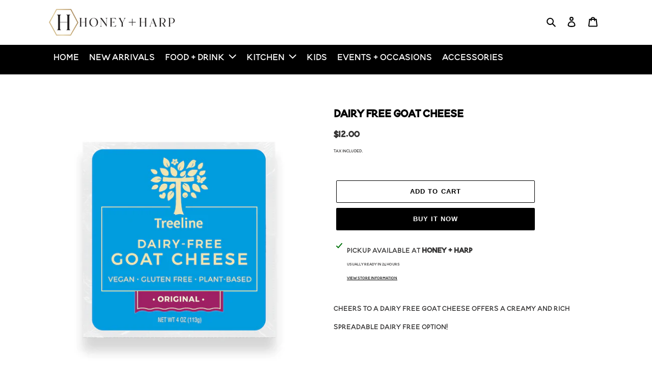

--- FILE ---
content_type: text/css
request_url: https://honeyandharp.com/cdn/shop/t/1/assets/custom-css.css?v=101186065835073323261611576693
body_size: 730
content:
nav#AccessibleNav #SiteNav li button{color:#fff;font-size:30px;text-transform:uppercase}nav#AccessibleNav #SiteNav li ul li a{color:#070000;text-transform:uppercase;font-size:20px;line-height:16px}.announcement-bar .announcement-bar__message{border-bottom:1px solid #000;margin:0 60px;font-size:26px;font-weight:300;padding:0}nav#AccessibleNav{background:#000;border:0}nav#AccessibleNav #SiteNav{padding-top:0;display:flex;padding-bottom:10px}nav#AccessibleNav #SiteNav li a{color:#fff;text-transform:uppercase;font-size:30px}header.site-header.page-width.logo--center{padding-top:0}.slideshow__text-wrap ul li span{font-family:HelloParis;font-size:64px;color:#000;text-shadow:0 0 black}.slideshow__text-wrap ul li h2{font-size:50px;font-family:Blooming;color:#000;text-shadow:0 0 black;font-weight:100;margin:0}section.branding_section{display:flex;flex-wrap:wrap;justify-content:space-between}section.branding_section .box_col{display:flex;flex-direction:column;align-items:center;width:25%;text-align:center;margin-bottom:28px}section.branding_section .box_col h2{font-size:24px;font-family:Blooming;font-weight:600;margin-bottom:10px}section.branding_section .box_col .col_counter{color:#858585;font-family:Blooming;font-size:22px}section.branding_section .box_col img{transition:.5s;border-radius:50%;width:230px}section.branding_section .box_col:hover img{transform:scale(1.1)}ul#tabs-nav{list-style:none;margin:0;padding:5px 5px 30px;overflow:auto;display:flex;justify-content:center}ul#tabs-nav li{float:left;font-weight:700;margin-right:10px;padding:4px;cursor:pointer}ul#tabs-nav li:hover,ul#tabs-nav li.active{background-color:#fff}ul#tabs-nav li.active a,ul#tabs-nav li:hover a{color:#000}#tabs-nav li a{text-decoration:none;color:#000;font-weight:100;text-transform:uppercase;font-family:Blooming;font-size:25px;line-height:0px}.tab-content{padding:10px}.tab_collection_list{padding:20px 0;background:#e3e3e3}div#tabs-content ul li{text-align:center!important}div#tabs-content ul li dl div{margin:0 auto}div#tabs-content ul li dl div span{color:#000}div#tabs-content ul li .h4{font-family:Blooming;font-size:26px;font-weight:300;line-height:0}#tabs-content ul li .price dd span{font-family:Blooming;font-size:32px;line-height:24px}#tabs-content ul li .price dd s{font-size:24px;font-family:Blooming;font-weight:100;line-height:0px}div#tabs-content ul li .price--on-sale .price__sale{flex-direction:column}#shopify-section-1611125510eff8f220{padding-bottom:0}div#tabs-content ul li .price__badges .price__badge span{font-size:16px;line-height:8px;padding:0 0 5px;height:auto}#shopify-section-1611140949c2d6c9c1 .custom__item h1,#shopify-section-1611140988a8b6ee79 .custom__item h1{font-size:50px;font-weight:100;margin-bottom:4px}#shopify-section-1611140949c2d6c9c1 .custom__item h5,#shopify-section-1611140988a8b6ee79 .custom__item h5{font-weight:100;font-size:30px;color:#bc7a00}#shopify-section-1611140949c2d6c9c1 .custom__item p,#shopify-section-1611140988a8b6ee79 .custom__item p{line-height:23px}#shopify-section-1611140949c2d6c9c1 .custom__item a,#shopify-section-1611140988a8b6ee79 .custom__item a{display:inline-block;font-size:28px;border:1px solid #000;padding:0 32px 12px}#shopify-section-1611140949c2d6c9c1{padding:0}#shopify-section-1611140949c2d6c9c1 .page-width,#shopify-section-1611140988a8b6ee79 .page-width{background:#f7e5d1;padding:0}#shopify-section-1611140949c2d6c9c1 .page-width .custom__item-inner{margin-left:0!important}#shopify-section-1611140949c2d6c9c1 .page-width .custom__item--html{padding-right:150px}#shopify-section-1611140949c2d6c9c1 .page-width,#shopify-section-1611140988a8b6ee79 .page-width{background:#f7e5d1;padding:0;max-width:100%}#shopify-section-1611140988a8b6ee79{padding:0}#shopify-section-1611140988a8b6ee79 .page-width .custom__item--html{padding-left:150px}#shopify-section-1611140988a8b6ee79 .page-width .custom__item-inner{margin-right:0}div#shopify-section-16111455660867abc0{background:url(/cdn/shop/files/banner04.jpg?v=1611147248);background-repeat:no-repeat;background-size:cover}div#shopify-section-16111455660867abc0 .newsletter-section h2{font-weight:100;color:#fff;font-size:60px;letter-spacing:1px;margin:0}div#shopify-section-16111455660867abc0 .newsletter-section p{color:#fff;font-size:32px;letter-spacing:1px}footer p.h4{font-size:40px;font-weight:100}footer ul.site-footer__linklist li a{font-size:28px}footer small.site-footer__copyright-content{font-size:26px}header.collection-header label,.filters-toolbar__product-count{font-size:22px!important}.template-cart form tr td div dd,.template-cart form tr td div span{font-size:30px}.template-page form label{font-size:22px}.template-product .product-single__meta .product__price dd span,.template-product .product-single__meta .product__price dd s{font-size:28px;line-height:0}.template-product .product-single__meta .product__price .price__badge.price__badge--sold-out{display:none}.template-product .product-single__description{font-size:20px}.template-page .rte span{font-size:24px}@media only screen and (max-width:750px){ul#MobileNav li a{font-size:22px;padding:0 24px}section.branding_section{display:flex;flex-wrap:wrap;justify-content:space-between}section.branding_section .box_col{display:flex;flex-direction:column;align-items:center;width:30%;margin-bottom:28px;flex-wrap:wrap}section.branding_section .box_col h2{font-size:20px;margin-bottom:0}#shopify-section-1611140949c2d6c9c1 .page-width .custom-content{display:flex;flex-direction:column}#shopify-section-1611140949c2d6c9c1 .page-width .custom__item.small--one-half{width:100%;max-width:100%}#shopify-section-1611140949c2d6c9c1 .page-width .custom__item--html{padding:0 40px}#shopify-section-1611140988a8b6ee79 .page-width .custom-content{display:flex;flex-direction:column}#shopify-section-1611140988a8b6ee79 .page-width .custom__item--html{padding:0 40px;max-width:100%;width:100%}#shopify-section-1611140988a8b6ee79 .page-width .custom__item.custom__item--image.custom__item--1611140988a8b6ee79-1.small--one-half.medium-up--one-half.align--center{width:100%;max-width:100%}div#shopify-section-16111455660867abc0 .newsletter-section h2{font-size:40px;line-height:27px}div#shopify-section-16111455660867abc0 .newsletter-section p{font-size:28px;line-height:30px;margin-top:20px}ul#MobileNav li button span{font-size:22px!important}ul#MobileNav li button{padding-left:23px;padding-top:0;padding-bottom:0}}@media only screen and (max-width:480px){section.branding_section .box_col{flex-basis:44%}ul#tabs-nav{display:flex;justify-content:center;padding-bottom:30px;flex-direction:column}div#tabs-content ul li .h4{font-size:22px}#shopify-section-1611140949c2d6c9c1 .custom__item h1,#shopify-section-1611140988a8b6ee79 .custom__item h1{font-size:40px}#shopify-section-1611140949c2d6c9c1 .custom__item a,#shopify-section-1611140988a8b6ee79 .custom__item a{display:inline-block;font-size:20px;border:1px solid #000;padding:0 32px 12px}#shopify-section-1611140949c2d6c9c1 .custom__item h1,#shopify-section-1611140988a8b6ee79 .custom__item h1{font-size:40px;font-weight:100;margin-bottom:4px}#shopify-section-1611140949c2d6c9c1 .custom__item a,#shopify-section-1611140988a8b6ee79 .custom__item a{font-size:20px}footer .site-footer__item-inner div>img{width:200px}footer p.h4{font-size:34px;font-weight:100;margin:0!important}footer ul.site-footer__linklist.list--inline li{padding:0}}
/*# sourceMappingURL=/cdn/shop/t/1/assets/custom-css.css.map?v=101186065835073323261611576693 */
